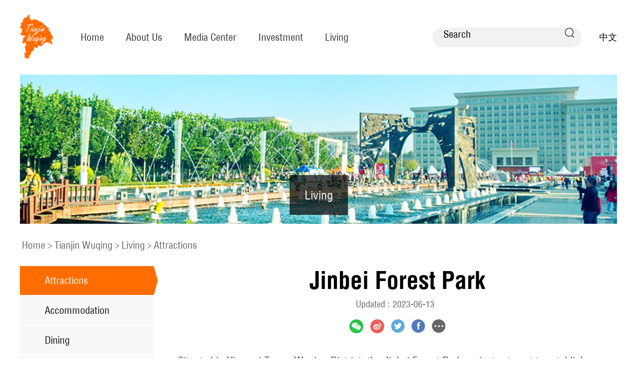

--- FILE ---
content_type: text/html
request_url: http://www.exploringtianjin.com/wuqing/2023-06/13/c_896468.htm
body_size: 3184
content:
<!DOCTYPE html>
<html>
	<head>
		<meta charset="utf-8">
		<title>Jinbei Forest Park</title>
   <meta name="keywords" content=""/> 
<meta name="description" content="Situated in Xiawuqi Town, Wuqing District, the Jinbei Forest Park project sets out to establish a one-of-a-kind experiential vacation destination. "/>
		<meta name="viewport" content="width=device-width,initial-scale=.3,minimum-scale=.3,maximum-scale=1.0,user-scalable=0">
		<link rel="stylesheet" href="http://subsites.chinadaily.com.cn/tianjin/wuqing/att/6670.files/css/global.css">
		<link rel="stylesheet" href="http://subsites.chinadaily.com.cn/tianjin/wuqing/att/6670.files/css/layout.css">
		<link rel="stylesheet" href="https://regional.chinadaily.com.cn/att/7040.files/c/share.css">
		<script src="http://subsites.chinadaily.com.cn/tianjin/wuqing/att/6670.files/js/jquery.3.4.1.mini.js"></script>
		<script src="http://subsites.chinadaily.com.cn/tianjin/wuqing/att/6670.files/js/public.js"></script>
		<script src="https://regional.chinadaily.com.cn/att/7040.files/j/qrcode.min.js"></script>
		<script src="https://regional.chinadaily.com.cn/att/7040.files/j/share.js"></script>
	</head>
	<body>
		<!--header start-->
		<div class="bdy_wid head_wrap pos_rel">
			<a href="../../" class="floatlft"><img src="http://subsites.chinadaily.com.cn/tianjin/wuqing/att/6670.files/img/logo_wq.png" height="90" alt=""></a>
			<ul class="inline_block nav_lst">
				<li><a href="../../">Home</a></li>
				<li><a href="../../profile.html">About Us</a>
					<dl>
						<dd><a href="../../profile.html">Profile</a></dd>
						<dd><a href="../../photos&videos.html">Photos & Videos</a></dd>
					</dl>
				</li>
				<li><a href="../../news.html">Media Center</a>
					<dl>
						<dd><a href="../../news.html">News</a></dd>
						<dd><a href="../../specials.html">Specials</a></dd>
					</dl>
				</li>
				<li><a href="../../investment.html">Investment</a>
                      <dl>
						<dd><a href="../../industrialparks.html">Industrial Parks</a></dd>
						<dd><a href="../../guide.html">Guide</a></dd>
						<dd><a href="../../investmentnews.html">Investment News</a></dd>
					</dl>
                </li>
				<li><a href="../../living.html">Living</a>
					<dl>
						<dd><a href="../../attractions.html">Attractions</a></dd>
                        <dd><a href="../../accommodation.html">Accommodation</a></dd>
						<dd><a href="../../dining.html">Dining</a></dd>
                        <dd><a href="../../recreation.html">Recreation</a></dd>
						<dd><a href="../../shopping.html">Shopping</a></dd>
						
					</dl>
				</li>
			</ul>
			<div class="search_wrap">
				<div class="search_ins floatlft">
					 <form action="http://search.chinadaily.com.cn/tianjin/searchwuqing.jsp" method="get" name="searchform" target="_blank" onSubmit="return do_search(this)">
		
		<input name="searchText" type="text" id="se"  class="inp-text" value="Search" onFocus="if (value =='Search'){value =''}" onBlur="if (value ==''){value='Search'}"/>
                            
                            <a href="javascript:searchform.submit()" id="sbm"></a>
             </form>
               <script type="text/javascript"> 
<!--
        var oInp = document.getElementById('sbm');
        var oSeInp = document.getElementById('se');
        var oSeF = document.getElementById('serF');
        oInp.onclick = function (){
            if (oSeInp.value == "Search" || oSeInp.value == ""){
               alert("Please input your words!");
               return false;
            }
            else{
                   oSeF.action="http://search.chinadaily.com.cn/tianjin/searchwuqing.jsp?searchText="+oSeInp.value;
                   oSeF.target = '_blank';  
               }
        
        };
        
-->
</script> 
				</div>
				<a href="http://www.tjwq.gov.cn/" class="cn" target="_blank">中文</a>
			</div>
		</div>
		<!--header end-->
		 <div style="display:none" id="lmid1">
      29126	

       </div>
      
        <div  id="liId1">
<div class="secbanner bdy_wid" id="banner">
<img lmid1="29118" src="../../img/attachement/png/site48/20230618/16870560970381.png"  border="0">
			<a>Living</a>
					</div>
</div>




        <div style="display:none">
      <ul  id="sphref1">
    <li>http://subsites.chinadaily.com.cn/tianjin/wuqing/img/attachement/png/site48/20230618/16870560970381.png</li>
</ul>


    </div>
    <script type="text/javascript">
		function nav(){
				var lmID = Number(document.getElementById('lmid1').innerHTML);
				var liID1 = document.getElementById('liId1').getElementsByTagName('li');
				var oHref = document.getElementById('liId1').getElementsByTagName('img');
				var oSpHref = document.getElementById('sphref1').getElementsByTagName('li');
				var i=0;
				var m=0;
				var timer = null;

				for(var i=0; i<oSpHref.length; i++){				 
						  if(oSpHref[i].innerHTML != ''){
							oHref[i].src = oSpHref[i].innerHTML;
						  }
				}

				
   }
nav();
</script>
		<div class="breadCum bdy_wid">
			<a href="../../../jinghai">Home</a><span>></span><a href="../../index.html"  target="_self"  class="">Tianjin Wuqing</a><Font class=""><span>></span></Font><a href="../../living.html"  target="_self"  class="">Living</a><Font class=""><span>></span></Font><a href="../../attractions.html"  target="_self"  class="">Attractions</a>
		</div>
		<div class="bdy_wid overhid">
			<div style="display:none" id="lmid">
            29126	

        </div>
                <dl class="floatlft menu_lst"  id="liId">
<dd lmid="29126"><a href="../../attractions.html">Attractions</a><span></span></dd>
<dd lmid="29125"><a href="../../accommodation.html">Accommodation</a><span></span></dd>
<dd lmid="29124"><a href="../../dining.html">Dining</a><span></span></dd>
<dd lmid="29123"><a href="../../recreation.html">Recreation</a><span></span></dd>
<dd lmid="29122"><a href="../../shopping.html">Shopping</a><span></span></dd>
</dl>

                <div style="display:none">
        <ul  id="sphref">
    <li></li>
    <li></li>
    <li></li>
    <li></li>
    <li></li>
</ul>



      </div>
        <script type="text/javascript">
		function nav(){
				var lmId = Number(document.getElementById('lmid').innerHTML);
				var liID = document.getElementById('liId').getElementsByTagName('dd');
				var oHref = document.getElementById('liId').getElementsByTagName('a');
				var oSpHref = document.getElementById('sphref').getElementsByTagName('dd');
				var i=0;
				var m=0;
				var timer = null;

				for(var i=0; i<oSpHref.length; i++){				 
						  if(oSpHref[i].innerHTML != ''){
							oHref[i].href = oSpHref[i].innerHTML;
						  }
				}

				for(var i=0; i<liID.length; i++){
				
						if(liID[i].getAttribute('lmid') == lmId ){		
						   liID[i].className = 'current';	
						   m = i;	
						}
				
					   liID[i].onmouseover = function(){
						   clearTimeout(timer);
						   for(var i=0; i<liID.length; i++){
							   liID[i].className = '';
							   this.className = 'current';
						   }	   
					   };
		   
						liID[i].onmouseout = function(){
						  timer=setTimeout(function(){
							   for(var i=0; i<liID.length; i++){
								 liID[i].className = '';
								 liID[m].className = 'current';			   
							   }
						   },300);					   
						};
		      
	             }
   }
nav();
</script>
			<div class="overhid">
<!--enpproperty <articleid>896468</articleid><date>2023-06-13 17:58:28.0</date><author></author><title>Jinbei Forest Park</title><keyword></keyword><subtitle></subtitle><introtitle></introtitle><siteid>48</siteid><nodeid>29126</nodeid><nodename>Attractions</nodename><nodesearchname>2@tianjinwuqing</nodesearchname>/enpproperty--><h1 class="title">Jinbei Forest Park</h1>
			<div class="author_bx">
<span>Updated : 2023-06-13<span>
			</div>
			<div class="share_bx">
				<a onClick="javascript;" data-share="wechat"><img src="http://subsites.chinadaily.com.cn/tianjin/wuqing/att/6670.files/img/wx.png" alt=""></a>
				<a onClick="javascript;" data-share="weibo"><img src="http://subsites.chinadaily.com.cn/tianjin/wuqing/att/6670.files/img/weibo.png" alt=""></a>
				<a onClick="javascript;" data-share="twitter"><img src="http://subsites.chinadaily.com.cn/tianjin/wuqing/att/6670.files/img/twitter.png" alt=""></a>
				<a onClick="javascript;" data-share="facebook"><img src="http://subsites.chinadaily.com.cn/tianjin/wuqing/att/6670.files/img/facebook.png" alt=""></a>
				<a href="javascript:;"><img src="http://subsites.chinadaily.com.cn/tianjin/wuqing/att/6670.files/img/share_more.png" alt=""></a>
			</div>
			<div class="content">
				<!--enpcontent--><p>Situated in Xiawuqi Town, Wuqing District, the Jinbei Forest Park project sets out to establish a one-of-a-kind experiential vacation destination. The inaugural phase showcases the creation of the Jinbei Forest Leisure Station, sprawling across 500 mu of land. It encompasses four distinct regions, namely the Forest Lifestyle and Leisure Zone, the Outdoor Sports Zone, the Vacation Dining Zone, and the Entrance Service Zone.</p><!--/enpcontent-->				
			</div>				
			</div>
		</div>
		<!-- footer start -->
		<div class="footer_bx">
			<div class="bdy_wid">
				<dl class="drop_wrap">
					<dd>
						<div id="drop"><i></i><span>Links</span></div>
						<ul>

<li><a href="http://www.exploringtianjin.com/index.html" target="_blank">Exploring Tianjin</a></li>

					
</ul>	
					</dd>
				</dl>
			</div>
			<div class="foot_char">Copyright © <script> 
var oTime = new Date();
document.write(oTime.getFullYear());
</script> Wuqing District of Tianjin Municipality. All rights reserved. Presented by China Daily.</div>
		</div>
		<!-- footer end -->
      <div style="display:none"><script type="text/javascript" src="https://v1.cnzz.com/z_stat.php?id=1281289966&web_id=1281289966"></script></div>

	</body>
</html>


--- FILE ---
content_type: text/css
request_url: http://subsites.chinadaily.com.cn/tianjin/wuqing/att/6670.files/css/global.css
body_size: 5303
content:
/*更新时间 2021年4月6日23点18分*/
/*@import "./appConfig/global.css";*/
/*.display{*/
/*display:block; !*转换为块级*!*/
/*display:inline; !*转换为行内*!*/
/*display:inline-block; !* 仍未行内元素，但是可以设置width及height属性等*!*/
/*}*/

/*字母或数字强制换行*/
/*white-space:normal;*/
/*word-break:break-all;*/
/*word-wrap: break-word;*/


/*阻止默认事件*/
/** { touch-action: none; }*/
@font-face {
  font-family: 'iconfont';  /* Project id 2610660 */
    src: url('https://at.alicdn.com/t/font_2610660_du20w3223xr.woff2?t=1631763029225') format('woff2'),
         url('https://at.alicdn.com/t/font_2610660_du20w3223xr.woff?t=1631763029225') format('woff'),
         url('https://at.alicdn.com/t/font_2610660_du20w3223xr.ttf?t=1631763029225') format('truetype');
}
em{
	font-style: normal;
}
.iconfont{
	font-family: 'iconfont';
}
@font-face {
  font-family: 'Helvetica';  /* Project id 2570496 */
  src: url('../fonts/Helvetica.woff2') format('woff2'),
       url('../fonts/Helvetica.woff') format('woff'),
       url('../fonts/Helvetica.ttf') format('truetype');
}
@font-face {
  font-family: 'Helvetica-Narrow';  /* Project id 2570496 */
  src: url('../fonts/Helvetica-Narrow.woff2') format('woff2'),
       url('../fonts/Helvetica-Narrow.woff') format('woff'),
       url('../fonts/Helvetica-Narrow.ttf') format('truetype');
}
@font-face {
  font-family: 'Helvetica-Condensed';  /* Project id 2570496 */
  src: url('../fonts/Helvetica-Condensed.woff2') format('woff2'),
       url('../fonts/Helvetica-Condensed.woff') format('woff'),
       url('../fonts/Helvetica-Condensed.ttf') format('truetype');
}
@font-face {
  font-family: 'Helvetica-Condensed-Thin';  /* Project id 2570496 */
  src: url('../fonts/Helvetica-Condensed-Thin.woff2') format('woff2'),
       url('../fonts/Helvetica-Condensed-Thin.woff') format('woff'),
       url('../fonts/Helvetica-Condensed-Thin.ttf') format('truetype');
}
@font-face {
  font-family: 'Helvetica-Condensed-Bold';  /* Project id 2570496 */
  src: url('../fonts/Helvetica-Condensed-Bold.woff2') format('woff2'),
       url('../fonts/Helvetica-Condensed-Bold.woff') format('woff'),
       url('../fonts/Helvetica-Condensed-Bold.ttf') format('truetype');
}
.mart-10{
	margin-top: 10px;
}
.marr-20{
	margin-right: 20px;
}
.pad_b_25{
	padding-bottom: 25px;
}
.mart-15{
	margin-top: 15px;
}
.mart-20{
	margin-top: 20px;
}
.mart-40{
	margin-top: 40px;
}
.mart-50{
	margin-top: 50px;
}
.mart-60{
	margin-top: 60px;
}
.mart-95{
	margin-top: 95px;
}
.mart-25{
	margin-top: 25px;
}
.mart-35{
	margin-top: 35px;
}
.mart-30{
	margin-top: 30px;
}
.mart-45{
	margin-top: 45px;
}
html,body{
    width: 100%;
    margin: 0 0 0 0;
    padding-left: 0;
    padding-right: 0;
    padding-top: 0;
    padding-bottom: 0;
	overflow-x: hidden;
	font-family: 'Helvetica-Condensed';
}
div{
	margin: 0 auto;
	color: #000;
}
.txt_right{
	text-align: right;
}
.txt_center{
	text-align: center;
}
.pos_rel{
	position: relative;
}
.inline_block{
	letter-spacing: -3em;
	font-size: 0;
}
.inline_block li,.inline_block dd,.inline_block dl{
	display: inline-block;
	vertical-align: top;
	*display: inline;
	*zoom:0;
	font-size: initial;
	letter-spacing: normal;
}
.floatlft{
	float: left;
}
.floatrgt{
	float: right;
}
.overhid{
	overflow: hidden;
}
h1,h2,h3,h4{
	margin: 0;
	padding: 0;
	color: #000;
}
.bdy_wid{
	width: 1200px;
}
ul,li,dl,dd{
	list-style: none;
	margin: 0;
	padding: 0;
}
.mr20{
	margin-right: 20px;
}
.mt10{
	margin-top: 10px;
}
.mt20{
	margin-top: 20px;
}
.mt25{
	margin-top: 25px;
}
.mt30{
	margin-top: 30px;
}
.mt55{
	margin-top: 55px;
}
.mt60{
	margin-top: 60px;
}
.mt90{
	margin-top: 90px;
}
.font_little{
	font-size: 16px;
}
.font_normal{
	font-size: 20px;
}
.font_big{
	font-size: 30px;
}
.font_middle{
	font-size: 24px;
}
.line_height{
	line-height: 1.2;
}
.cor_date{
	color: #666;
}
.cor_gray{
	color: #333;
}
.bold{
	font-weight: bold;
}
.widper{
	width: 110%;
}
img{
	vertical-align: top;
}
/*<editor-fold desc="20201105 去除input的边框">*/
input {
    outline: none;
    border: none;
    padding-left: 20rpx;
    padding-right: 20rpx;
    height: 100%;
    flex: 1;
    box-sizing: border-box;
}
/*</editor-fold>*/

/*<!--<editor-fold desc="20201105 去除a标签的样式">-->*/
a {
    text-decoration: none;
	color: #010101;
}
/*下划线*/
a:link {
    text-decoration: none;
}
/*正常的未被访问过的链接*/
a:visited {
    text-decoration: none;
}
/*已经访问过的链接*/
a:hover {
    text-decoration: underline;
}
/*鼠标划过(停留)*/
a:active {
    text-decoration: none;
}

/*<!--</editor-fold>-->*/

/*<editor-fold desc="20201105 弹性布局 外加兼容写法">*/
.a-flex {
    display: -webkit-box!important; /* Chrome 4+, Safari 3.1, iOS Safari 3.2+ */
    display: -moz-box!important; /* Firefox 17- */
    display: -webkit-flex!important; /* Chrome 21+, Safari 6.1+, iOS Safari 7+, Opera 15/16 */
    display: -moz-flex!important; /* Firefox 18+ */
    display: -ms-flexbox!important; /* IE 10 */
    display: flex!important; /* Chrome 29+, Firefox 22+, IE 11+, Opera 12.1/17/18, Android 4.4+ */

    -webkit-box-align: center;
    -ms-flex-align: center;
    -webkit-align-items:center;
    -moz-align-items:center;
    -ms-align-items:center;
    -o-align-items:center;
    align-items:center;
}
.a-flex-A { /*分散对齐*/
    display: -webkit-box!important; /* Chrome 4+, Safari 3.1, iOS Safari 3.2+ */
    display: -moz-box!important; /* Firefox 17- */
    display: -webkit-flex!important; /* Chrome 21+, Safari 6.1+, iOS Safari 7+, Opera 15/16 */
    display: -moz-flex!important; /* Firefox 18+ */
    display: -ms-flexbox!important; /* IE 10 */
    display: flex!important; /* Chrome 29+, Firefox 22+, IE 11+, Opera 12.1/17/18, Android 4.4+ */

    -webkit-justify-content: space-around;
    -moz-justify-content: space-around;
    -ms-justify-content: space-around;
    -o-justify-content: space-around;
    justify-content: space-around;

    -webkit-box-align: center;
    -ms-flex-align: center;
    -webkit-align-items:center;
    -moz-align-items:center;
    -ms-align-items:center;
    -o-align-items:center;
    align-items:center;
}
.a-flex-B { /*两端对齐*/
    display: -webkit-box!important; /* Chrome 4+, Safari 3.1, iOS Safari 3.2+ */
    display: -moz-box!important; /* Firefox 17- */
    display: -webkit-flex!important; /* Chrome 21+, Safari 6.1+, iOS Safari 7+, Opera 15/16 */
    display: -moz-flex!important; /* Firefox 18+ */
    display: -ms-flexbox!important; /* IE 10 */
    display: flex!important; /* Chrome 29+, Firefox 22+, IE 11+, Opera 12.1/17/18, Android 4.4+ */

    -webkit-justify-content:space-between;
    -moz-justify-content:space-between;
    -ms-justify-content:space-between;
    -o-justify-content:space-between;
    justify-content:space-between;

    -webkit-box-align: center;
    -ms-flex-align: center;
    -webkit-align-items:center;
    -moz-align-items:center;
    -ms-align-items:center;
    -o-align-items:center;
    align-items:center;
}
.a-flex-C { /*居中对齐*/
    display: -webkit-box!important; /* Chrome 4+, Safari 3.1, iOS Safari 3.2+ */
    display: -moz-box!important; /* Firefox 17- */
    display: -webkit-flex!important; /* Chrome 21+, Safari 6.1+, iOS Safari 7+, Opera 15/16 */
    display: -moz-flex!important; /* Firefox 18+ */
    display: -ms-flexbox!important; /* IE 10 */
    display: flex!important; /* Chrome 29+, Firefox 22+, IE 11+, Opera 12.1/17/18, Android 4.4+ */

    -webkit-justify-content:center;
    -moz-justify-content:center;
    -ms-justify-content:center;
    -o-justify-content:center;
    justify-content:center;

    -webkit-box-align: center;
    -ms-flex-align: center;
    -webkit-align-items:center;
    -moz-align-items:center;
    -ms-align-items:center;
    -o-align-items:center;
    align-items:center;
}
.a-flex-R { /*靠右对齐*/
    display: -webkit-box!important; /* Chrome 4+, Safari 3.1, iOS Safari 3.2+ */
    display: -moz-box!important; /* Firefox 17- */
    display: -webkit-flex!important; /* Chrome 21+, Safari 6.1+, iOS Safari 7+, Opera 15/16 */
    display: -moz-flex!important; /* Firefox 18+ */
    display: -ms-flexbox!important; /* IE 10 */
    display: flex!important; /* Chrome 29+, Firefox 22+, IE 11+, Opera 12.1/17/18, Android 4.4+ */

    -webkit-justify-content:flex-end;
    -moz-justify-content:flex-end;
    -ms-justify-content:flex-end;
    -o-justify-content:flex-end;
    justify-content:flex-end;

    -webkit-box-align: center;
    -ms-flex-align: center;
    -webkit-align-items:center;
    -moz-align-items:center;
    -ms-align-items:center;
    -o-align-items:center;
    align-items:center;
}
.a-flex-column { /**垂直布局*/
    display: -webkit-box!important; /* Chrome 4+, Safari 3.1, iOS Safari 3.2+ */
    display: -moz-box!important; /* Firefox 17- */
    display: -webkit-flex!important; /* Chrome 21+, Safari 6.1+, iOS Safari 7+, Opera 15/16 */
    display: -moz-flex!important; /* Firefox 18+ */
    display: -ms-flexbox!important; /* IE 10 */
    display: flex!important; /* Chrome 29+, Firefox 22+, IE 11+, Opera 12.1/17/18, Android 4.4+ */

    -webkit-box-orient: vertical;
    -ms-flex-direction: column;
    -webkit-flex-direction: column;
    -moz-flex-direction: column;
    -o-flex-direction: column;
    flex-direction:column;
}
.a-flex-column-A { /**垂直 自动间距*/
    display: -webkit-box!important; /* Chrome 4+, Safari 3.1, iOS Safari 3.2+ */
    display: -moz-box!important; /* Firefox 17- */
    display: -webkit-flex!important; /* Chrome 21+, Safari 6.1+, iOS Safari 7+, Opera 15/16 */
    display: -moz-flex!important; /* Firefox 18+ */
    display: -ms-flexbox!important; /* IE 10 */
    display: flex!important; /* Chrome 29+, Firefox 22+, IE 11+, Opera 12.1/17/18, Android 4.4+ */

    -webkit-box-orient: vertical;
    -ms-flex-direction: column;
    -webkit-flex-direction: column;
    -moz-flex-direction: column;
    -o-flex-direction: column;
    flex-direction: column;

    -webkit-justify-content: space-around;
    -moz-justify-content: space-around;
    -ms-justify-content: space-around;
    -o-justify-content: space-around;
    justify-content: space-around;
}
.a-flex-column-B { /**垂直 两端*/
    display: -webkit-box!important; /* Chrome 4+, Safari 3.1, iOS Safari 3.2+ */
    display: -moz-box!important; /* Firefox 17- */
    display: -webkit-flex!important; /* Chrome 21+, Safari 6.1+, iOS Safari 7+, Opera 15/16 */
    display: -moz-flex!important; /* Firefox 18+ */
    display: -ms-flexbox!important; /* IE 10 */
    display: flex!important; /* Chrome 29+, Firefox 22+, IE 11+, Opera 12.1/17/18, Android 4.4+ */

    -webkit-box-orient: vertical;
    -ms-flex-direction: column;
    -webkit-flex-direction: column;
    -moz-flex-direction: column;
    -o-flex-direction: column;
    flex-direction: column;

    -webkit-justify-content:space-between;
    -moz-justify-content:space-between;
    -ms-justify-content:space-between;
    -o-justify-content:space-between;
    justify-content:space-between;
}
.a-flex-column-C { /**垂直居中，位于容器的中心*/
    display: -webkit-box!important; /* Chrome 4+, Safari 3.1, iOS Safari 3.2+ */
    display: -moz-box!important; /* Firefox 17- */
    display: -webkit-flex!important; /* Chrome 21+, Safari 6.1+, iOS Safari 7+, Opera 15/16 */
    display: -moz-flex!important; /* Firefox 18+ */
    display: -ms-flexbox!important; /* IE 10 */
    display: flex!important; /* Chrome 29+, Firefox 22+, IE 11+, Opera 12.1/17/18, Android 4.4+ */

    -webkit-box-orient: vertical;
    -ms-flex-direction: column;
    -webkit-flex-direction: column;
    -moz-flex-direction: column;
    -o-flex-direction: column;
    flex-direction: column;

    -webkit-justify-content:center;
    -moz-justify-content:center;
    -ms-justify-content:center;
    -o-justify-content:center;
    justify-content:center;

    -webkit-box-align: center;
    -ms-flex-align: center;
    -webkit-align-items:center;
    -moz-align-items:center;
    -ms-align-items:center;
    -o-align-items:center;
    align-items:center;
}
.a-no-align { /**不要上下居中*/
    -webkit-box-align: normal!important;
    -ms-flex-align: normal!important;
    -webkit-align-items:normal!important;
    -moz-align-items:normal!important;
    -ms-align-items:normal!important;
    -o-align-items:normal!important;
    align-items: normal !important;
}
.a-flex-wrap { /**换行*/
    -webkit-flex-wrap: wrap;
    -moz-flex-wrap: wrap;
    -ms-flex-wrap: wrap;
    -o-flex-wrap: wrap;
    flex-wrap:wrap;
}
.a-flex-1 {
    flex: 1 !important;
}
.a-flex-shrink { /*不要变形*/
    flex-shrink: 0;
}
/*</editor-fold>*/

/*<editor-fold desc="20201105 字体颜色">*/
.a-color-w {
    color: white !important;
}
.a-color-green {
    color: green !important;
}
.a-color-red {
    color: red !important;
}
.a-color-hui {
    color: #989898 !important;
}
.a-color-jinse {
    color: gold !important;
}
.a-color-wheat {
    color: wheat!important;
}
/*</editor-fold>*/

/*<editor-fold desc="20201105 字体大小">*/
.a-font-18 {
    font-size: 18rpx !important;
}
.a-font-20 {
    font-size: 20rpx !important;
}
.a-font-22 {
    font-size: 22rpx !important;
}
.a-font-24 {
    font-size: 24rpx !important;
}
.a-font-26 {
    font-size: 26rpx !important;
}
.a-font-28 {
    font-size: 28rpx !important;
}
.a-font-30 {
    font-size: 30rpx !important;
}
.a-font-32 {
    font-size: 32rpx !important;
}
.a-font-34 {
    font-size: 34rpx !important;
}
.a-font-36 {
    font-size: 36rpx !important;
}
.a-font-38 {
    font-size: 38rpx !important;
}
.a-font-40 {
    font-size: 40rpx !important;
}
.a-font-42 {
    font-size: 42rpx !important;
}
.a-font-44 {
    font-size: 44rpx !important;
}
.a-font-46 {
    font-size: 46rpx !important;
}
.a-font-48 {
    font-size: 48rpx !important;
}
.a-font-50 {
    font-size: 50rpx !important;
}
.a-font-weight {
    font-weight: bolder;
}
/*</editor-fold>*/

/*<!--<editor-fold desc="20201105 背景色">-->*/
.a-back-w {
    background: white;
}

.a-back-reds {
    background-image: linear-gradient(0deg, #f30000 0%, #ff1800 100%), linear-gradient(#e00f00, #e00f00);
    background-blend-mode: normal, normal;
}

/*<!--</editor-fold>-->*/

/*<editor-fold desc="20201105 背景图">*/
.a-maxImg {
    width: 100%;
    height: 100%;
}

.a-maxPic { /*背景图片最大化*/
    background-repeat: no-repeat !important; /*图像的平铺模式*/
    background-size: 100% 100% !important; /*背景图像扩展至足够大（center、cover、100%等）*/
    background-position: 100% 100% !important; /*背景图像的起始位置（center、100%）*/
}

.a-maxPic-auto { /*背景图片居中自动大小*/
    background-repeat: no-repeat !important; /*图像的平铺模式*/
    background-size: contain !important; /*背景图像扩展至足够大（center、cover、contain等）*/
    background-position: center center !important; /*背景图像的起始位置（center、100%）*/
}

/*<image mode="aspectFit" src=""></image>*/
.a-iconPic-45 {
    width: 45rpx;
    height: 45rpx;
    background-repeat: no-repeat !important; /*图像的平铺模式*/
    background-size: 100% 100% !important; /*背景图像扩展至足够大（center、cover、100%等）*/
    background-position: 100% 100% !important; /*背景图像的起始位置（center、100%）*/
}
/*</editor-fold>*/

/*<editor-fold desc="20201105 零散的样式">*/
.a-title-shu { /* |标题左侧的竖线*/
    width: 8rpx;
    height: 30rpx;
    border-radius: 8rpx;
    background: white;
    margin-right: 10rpx;
}

.a-text-L {
    text-align: left;
}

.a-text-R {
    text-align: right;
}

.a-text-C {
    text-align: center;
}

.a-absolute {
    position: absolute;
}

.a-relative {
    position: relative;
}

.a-fixed {
    position: fixed !important;
}

.a-pageEnd-title {
    width: 100%;
    text-align: center;
    padding-top: 20rpx;
    padding-bottom: 20rpx;
    color: #b7b7b7;
    font-size: 24rpx;
}

.a-click:active {
    cursor: pointer !important;
    border: solid 1px rgba(153, 153, 153, 0.54) !important;
    box-shadow: 0 0 5px rgba(153, 153, 153, 0.49) inset !important;
}

.a-margin-LR28 { /*父级框架宽*/
    margin: auto 28rpx;
}

.a-margin-LR20 { /*父级框架宽*/
    margin: auto 20rpx;
}

.a-padding-noBig { /*padding 不撑大*/
    -moz-box-sizing: border-box; /*Firefox3.5+*/
    -webkit-box-sizing: border-box; /*Safari3.2+*/
    -o-box-sizing: border-box; /*Opera9.6*/
    -ms-box-sizing: border-box; /*IE8*/
    box-sizing: border-box; /*W3C标准(IE9+，Safari5.1+,Chrome10.0+,Opera10.6+都符合度box-sizing的w3c标准语法)*/
}

.a-noShow {
    display: none !important;
    z-index: -1 !important;
}

.a-onLine { /*单行，禁止换行*/
    overflow: hidden;
    text-overflow: ellipsis;
    white-space: nowrap; /*禁止换行*/
}
.a-onLine-2 {
    overflow: hidden;
    display: -webkit-box;
    -webkit-box-orient: vertical;
    text-overflow: ellipsis;
    -webkit-line-clamp: 2;/*限制行数为2行*/
    line-clamp: 2;/*限制行数为2行*/
}
.a-onLine-5 {
    overflow: hidden;
    display: -webkit-box;
    -webkit-box-orient: vertical;
    text-overflow: ellipsis;
    -webkit-line-clamp: 5;/*限制行数为5行*/
    line-clamp: 5;/*限制行数为5行*/
}


.a-appBtn {
    font-size: 32rpx;
    width: 694rpx;
    height: 100rpx;
    line-height: 100rpx;
    border-radius: 60rpx;
    text-align: center;
    color: #222;
    cursor: pointer;
    margin: 60rpx auto auto auto;
    border: 1px solid rgba(0, 0, 0, 0.2);
    background-color: #f8f8f8;
}

.a-appBtn:active {
    cursor: pointer !important;
    border: solid 1px rgba(34, 34, 34, 0.44) !important;
    box-shadow: 0 0 5px rgba(34, 34, 34, 0.44) inset !important;
}
/*</editor-fold>*/

/*<editor-fold desc="20201105 上下弹跳">*/
.qrcode{
    animation: myfirst 1s infinite alternate;
    margin-right: 20rpx;
}

@keyframes myfirst {
    0% {
        transform: translateY(0);
    }

    25% {
        transform: translateY(7px);
    }

    50% {
        transform: translateY(15px) scale(1.2,0.9);
    }

    75% {
        ransform: translateY(7px);
    }

    100% {
        ransform: translateY(0);
    }
}
/*</editor-fold>*/

/*<editor-fold desc="20201105 过渡动画">*/
.a-transitionOpacity,view{
    animation: 0.5s transitionOpacity ;
}
@keyframes transitionOpacity{
    0%{opacity:0;}
    100%{opacity:1;}
}
/*</editor-fold>*/

/*<editor-fold desc="20201105 隐藏滚动条">*/
.a-scrollNoShow div::-webkit-scrollbar {
    width: 0 !important;
    height: 0 !important;
}

.a-scrollNoShow div::-webkit-scrollbar-track {
    background-color: transparent !important;
    -webkit-border-radius: 0 !important;
    -moz-border-radius: 0 !important;
    border-radius: 0 !important;
}

.a-scrollNoShow div::-webkit-scrollbar-thumb {
    background-color: rgba(0, 0, 0, 0) !important;
    -webkit-border-radius: 0 !important;
    -moz-border-radius: 0 !important;
    border-radius: 0 !important;
}
/*</editor-fold>*/

/*<editor-fold desc="20201105 美化滚动条">*/

/*滚动条的宽度*/
.a-min-scrollbar::-webkit-scrollbar {
    width:4px;
    height:4px;
}

/*外层轨道。可以用display:none让其不显示，也可以添加背景图片，颜色改变显示效果*/
.a-min-scrollbar::-webkit-scrollbar-track {
    width: 4px;
    background-color: #d0d0d0;
    -webkit-border-radius: 2em;
    -moz-border-radius: 2em;
    border-radius:2em;
}

/*滚动条的设置*/
.a-min-scrollbar::-webkit-scrollbar-thumb {
    background-color: #a0a0a0;
    background-clip:padding-box;
    min-height:28px;
    -webkit-border-radius: 2em;
    -moz-border-radius: 2em;
    border-radius:2em;
}
/*滚动条移上去的背景*/

.a-min-scrollbar::-webkit-scrollbar-thumb:hover {
    background-color: #9f9f9f;
}
/*===============不显示scrollbar==============*/

.a-scrollNoBackground::-webkit-scrollbar-track {
    background: rgba(0,0,0,0)!important;
}
.a-scrollNoBackground::-webkit-scrollbar-thumb {
    background:rgba(0,0,0,0)!important;
}

.a-scrollNoBackground::-webkit-scrollbar-thumb:hover{
    background:rgba(0,0,0,0)!important;
}
/*</editor-fold>*/

/*<editor-fold desc="20201105 选择栏底部的下划线">*/
.a-select-nav-item{
    height: 90rpx;
    display: flex !important;
    flex-direction: column;
    justify-content: center;
    align-items: center;
    position: relative;
}
.a-select-nav-item:before {
    content: " ";
    position: absolute;
    top: auto;
    bottom: 3upx;
    width: 40%;
    height: 5upx;
    background-color:#FF4A00;
    border-radius: 4px;
    transform: scale3d(0, 1, 1);
    transform-origin: left;
    transition: all 0.5s;
}
.a-select-nav-item-this {
    color: #FF4A00;
    font-weight: bold!important;
}
.a-select-nav-item-this:before {
    transform: scale3d(1, 1, 1) !important;
}
/*</editor-fold>*/

/*<editor-fold desc="20201105 无样式button (用于伪submit)">*/
.a-no-button {
    display: block;
    margin: 0;
    padding: 0;
    line-height: normal;
    background: none;
    border-radius: 0;
    box-shadow: none;
    border: none;
    font-size: unset;
    text-align: unset;
    overflow: visible;
    color: inherit;
}
.a-no-button:after {
    content: none;
    border: none;
}
/*</editor-fold>*/

/*<editor-fold desc="20201105 无样式button (用于伪submit)">*/
.a-no-button {
    display: block;
    margin: 0;
    padding: 0;
    line-height: normal;
    background: none;
    border-radius: 0;
    box-shadow: none;
    border: none;
    font-size: unset;
    text-align: unset;
    overflow: visible;
    color: inherit;
}
.a-no-button:after {
    content: none;
    border: none;
}
/*</editor-fold>*/

/*<editor-fold desc="20201127 是否允许选择文本">*/
/*none：文本不能被选择*/
.a-textCopy-none{
    /* Keyword values */
    user-select: none!important;
    /* Mozilla-specific values */
    -moz-user-select: none!important;
    /* WebKit-specific values */
    -webkit-user-select: none!important;
    /* Microsoft-specific values */
    -ms-user-select: none!important;
}
/*text：可以选择文本*/
.a-textCopy-text{
    /* Keyword values */
    user-select: text!important;
    /* Mozilla-specific values */
    -moz-user-select: text!important;
    /* WebKit-specific values */
    -webkit-user-select: text!important;
    /* Microsoft-specific values */
    -ms-user-select: text!important;
}
/*all：当所有内容作为一个整体时可以被选择。如果双击或者在上下文上点击子元素，那么被选择的部分将是以该子元素向上回溯的最高祖先元素。*/
.a-textCopy-all{
    /* Keyword values */
    user-select: all!important;
    /* Mozilla-specific values */
    -moz-user-select: all!important;
    /* WebKit-specific values */
    -webkit-user-select: all!important;
    /* Microsoft-specific values */
    -ms-user-select: all!important;
}
/*element：可以选择文本，但选择范围受元素边界的约束*/
.a-textCopy-element{
    /* Keyword values */
    user-select: element!important;
    /* Mozilla-specific values */
    -moz-user-select: element!important;
    /* WebKit-specific values */
    -webkit-user-select: element!important;
    /* Microsoft-specific values */
    -ms-user-select: element!important;
}
/*</editor-fold>*/

/*<editor-fold desc="20210114 背景动态渐变">*/
.a-back-auto{
    -webkit-animation: changeBg 20s infinite;
    -moz-animation: changeBg 20s infinite;
    animation: changeBg 20s infinite;
    background-color: #ED5564;
}

@-webkit-keyframes changeBg{
    0%{background-color:#ED5564;}
    10%{background-color:#FB6E52;}
    20%{background-color:#FFCE55;}
    30%{background-color:#A0D468;}
    40%{background-color:#48CFAE;}
    50%{background-color:#4FC0E8;}
    60%{background-color:#5D9CEC;}
    70%{background-color:#AC92ED;}
    80%{background-color:#EC87BF;}
    90%{background-color:#ED5564;}
}
@-moz-keyframes changeBg{
    0%{background-color:#ED5564;}
    10%{background-color:#FB6E52;}
    20%{background-color:#FFCE55;}
    30%{background-color:#A0D468;}
    40%{background-color:#48CFAE;}
    50%{background-color:#4FC0E8;}
    60%{background-color:#5D9CEC;}
    70%{background-color:#AC92ED;}
    80%{background-color:#EC87BF;}
    90%{background-color:#ED5564;}
}
@keyframes changeBg{
    0%{background-color:#ED5564;}
    10%{background-color:#FB6E52;}
    20%{background-color:#FFCE55;}
    30%{background-color:#A0D468;}
    40%{background-color:#48CFAE;}
    50%{background-color:#4FC0E8;}
    60%{background-color:#5D9CEC;}
    70%{background-color:#AC92ED;}
    80%{background-color:#EC87BF;}
    90%{background-color:#ED5564;}
}
/*</editor-fold>*/

--- FILE ---
content_type: text/css
request_url: http://subsites.chinadaily.com.cn/tianjin/wuqing/att/6670.files/css/layout.css
body_size: 3072
content:
.profile_cont{
	width: 784px;
}
.profile_cont div.overhid{
	font-size: 18px;
	line-height: 30px;
	color: #333;
	margin-left: 0;
}
.item_tit a,.item_tit span{
	font-size: 36px;
	line-height: 48px;
	text-transform: uppercase;
	color: #333;
}
.bg_gray{
	background: #f7f7f7;
}
.cor_gray,.cor_gray a{
	color: #333;
}
.swiper-container-01{
	height: 600px;
}
.focuslst li{
	margin: 0;
	position: relative;
}
.focuslst li img{
	padding: 0 5px;
}
.focuslst li h3{
	position: absolute;
	bottom: 80px;
	left: 0;
	right: 0;
	text-align: center;
}
.focuslst li h3 a{
	display: inline-block;
	font-size: 24px;
	line-height: 30px;
	padding: 20px 25px;
	background: rgba(0,0,0,.7);
	color: #fff;
	font-weight: normal;
}
.date{
	font-size: 14px;
	line-height: 30px;
	color: #ff6c00;
	display: block;
}
.font-18{
	font-size: 18px;
	line-height: 24px;
}
.mt-10{
	margin-top: 10px;
}
.mt-15{
	margin-top: 15px;
}
.mt-25{
	margin-top: 25px;
}
.mt-30{
	margin-top: 30px;
}
.mt-65{
	margin-top: 65px;
}
.mt-80{
	margin-top: 80px;
}
.mr-6{
	margin-right: 6px;
}
.pb-35{
	padding-bottom: 35px;
}
.news_lft{
	width: 767px;
}
.news_lft_lft{
	width: 267px;
	margin-right: 98px;
}
.news_ul li{
	margin-bottom: 24px;
}
.video_wrap{
	width: 267px;
	margin-top: 153px;
}
.video_ins{
	display: block;
}
.video_ins em{
	display: inline-block;
	width: 48px;
	height: 48px;
	z-index: 30;
	background: url(../img/v_icon.png) no-repeat;
	position: absolute;
	top: 50%;
	left: 50%;
	margin: -24px 0 0 -24px;
}
.video_bg{
	background: url(../img/gray_bg.jpg) no-repeat #eee;
	height: 500px;
}
.bg_hold{
	position: absolute;
	right: 0;
	top: 0;
	height: 500px;
	width: 100px;
	background: #eee;
}
.invest_item{
	width: 396px;
	height: 400px;
}
.invest_bg01{
	background: #f1f6fb;
}
.invest_bg02{
	background: #f1fbf6;
}
.invest_bg03{
	background: #f1f9fb;
}
.invest_ins{
	width: 267px;
}
.invest_tit a,.invest_tit span{
	font-size: 24px;
	line-height: 1.2;
	font-weight: normal;
	display: block;
	text-align: center;
	color: #1167b4;
}
.invest_tit_02 a,.invest_tit_02 span{
	color: #12b667;
}
.invest_tit_03 a,.invest_tit_03 span{
	color: #1298b5;
}
.guide{
	padding: 0 23px;
}
.guide dd{
	margin-top: 15px;
}
.guide dd a{
	display: block;
	padding: 15px;
	font-size: 18px;
	line-height: 20px;
	color: #fff;
	background: #12b667;
	border-radius: 10px;
	-o-border-radius: 10px;
	-webkit-border-radius: 10px;
}
.living_lst li{
	width: 160px;
	height: 160px;
	margin-right: 50px;
	overflow: hidden;
}
.living_lst li a{
	display: block;
	position: relative;
}
.living_lst li a span{
	visibility: hidden;
	opacity: 0;
	transition: .2s all ease-in-out;
	line-height: 160px;
	white-space: nowrap;
	overflow: hidden;
	text-overflow: ellipsis;
	-o-text-overflow: ellipsis;
	-webkit-text-overflow: ellipsis;
	padding: 0 10px;
	font-size: 24px;
	color: #fff;
	position: absolute;
	top: 0;
	left: 0;
	width: 140px;
	text-align: center;
	bottom: 0;
	background: rgba(0,0,0,.4);
}
.living_lst li a img{
	transition: .2s all ease-in-out;
	width: 100%;
	height: auto;
}
.living_lst li a:hover img{
	transform: scale(1.2);
}
.living_lst li a:hover span{
	visibility: visible;
	opacity: 1;
}
.secbanner{
	background-repeat: no-repeat;
	background-position: 50% 0;
	display: block;
	height: 300px;
	text-align: center;
}
.secbanner a{
	display: inline-block;
	padding: 0 30px;
	height: 80px;
	line-height: 80px;
	font-size: 24px;
	color: #fff;
	margin-top: 202px;
	background: rgba(0,0,0,.7);
}
.breadCum{
	font-size: 20px;
	padding: 30px 0;
}
.breadCum a,.breadCum span,.breadCum b{
	font-weight: normal;
	color: #666;
	display: inline-block;
	margin-left: 4px;
}
.menu_lst{
	width: 277px;
	margin-right: 40px;
}
.menu_lst dd{
	margin-bottom: 2px;
	overflow: hidden;
}
.menu_lst dd a{
	float: left;
	width: 219px;
	height: 58px;
	padding-left: 50px;
	line-height: 58px;
	font-size: 20px;
	color: #111;
	background: #f8f8f8;
}
.menu_lst dd.current a,.menu_lst dd:hover a{
	background: #7d00fe;
	color: #fff;
}
.menu_lst dd a:hover{
	text-decoration: none;
}
.menu_lst dd.current::after,.menu_lst dd:hover::after{
	display: block;
	overflow: hidden;
	content:'';
	width: 8px;
	height: 58px;
	background: url(../img/arrow.png) no-repeat;
}
.list_lst li{
	padding: 20px;
	background: #f8f8f8;
	overflow: hidden;
	margin-bottom: 20px;
}
.list_lst li .floatlft{
	margin-right: 25px;
}
.list_lst li h3 a{
	font-size: 24px;
	line-height: 1.2;
	color: #333;
	font-weight: normal;
}
.list_lst li span{
	display: block;
	font-size: 16px;
	line-height: 1.2;
	color: #999;
	margin-top: 5px;
}
.list_lst li h3 a:hover{
	text-decoration: none;
}
.list_lst li p{
	font-size: 18px;
	line-height: 1.2;
	color: #555;
	margin: 10px 0 0;
}
.list_lst li:hover{
	background: #eee;
}
.list_lst li:hover h3 a{
	color: #7d00fe;
}
.paginate{
	text-align: center;
	margin-top: 25px;
}
.paginate a,.paginate span{
	display: inline-block;
	vertical-align: top;
	padding: 10px 25px;
	font-size: 20px;
	line-height: 1.2;
	color: #666;
}
.paginate a.prev,.paginate a.nxt{
	width: 9px;
	height: 15px;
	background: url(../img/left_arr.png) no-repeat;
	padding: 0;
	margin-top: 14px;
}
.paginate a.prev{
	padding-right: 10px;
}
.paginate a.nxt{
	background: url(../img/right_arr.png) no-repeat;
	padding-left: 10px;
}
.paginate span{
	color: #7d00fe;
	text-decoration: underline;
}
.pics_lst li{
	width: 241px;
	padding: 20px;
	margin-right: 20px;
	margin-bottom: 20px;
	background: #f8f8f8;
}
.pics_lst li h3{
	margin-top: 18px;
}
.pics_lst li h3 a{
	font-size: 22px;
	font-weight: normal;
	line-height: 1.2;
	display: block;
	text-align: center;
	color: #333;
}
.pics_lst li:hover{
	background: #eee;
}
.pics_lst li h3 a:hover{
	text-decoration: none;
}
.title{
	font-family: 'Helvetica-Condensed-Bold';
	font-size: 48px;
	line-height: 1.2;
	font-weight: normal;
	margin-top: 0;
	text-align: center;
}
.author_bx{
	text-align: center;
	margin-top: 10px;
}
.author_bx span{
	display: inline-block;
	font-size: 18px;
	line-height: 1;
	color: #666;
	margin: 0 5px;
}
.share_bx{
	margin-top: 20px;
	text-align: center;
}
.share_bx a{
	display: inline-block;
	vertical-align: top;
	margin: 0 5px;
}
.content{
	font-size: 22px;
	line-height: 36px;
	color: #333;
	margin-top: 38px;
}
.bdy_wid_cont{
	width: 1100px;
}
.related{
	margin-top: 60px;
	padding-top: 70px;
	border-top: 1px solid #e7e7e7;
}
.relate_pl{
	padding-left: 50px;
}
.relate_tit{
	font-size: 36px;
	line-height: 60px;
	color: #333;
	text-transform: uppercase;
}
.relate_lst{
	margin-top: 10px;
	padding-bottom: 20px;
}
.relate_lst dd{
	margin-top: 20px;
}
.relate_lst dd a,.relate_lst dd span{
	color: #333;
	font-size: 22px;
	line-height: 1.2;
}
.relate_lst dd:hover a,.relate_lst dd:hover span{
	color: #7d00fe;
}
.relate_lst dd span{
	float: left;
	margin-right: 5px;
}
.relate_lst dd a{
	display: block;
	overflow: hidden;
}
.search_item{
	font-size: 18px;
	line-height: 24px;
	color: #999;
}
.search_bx{
	width: 800px;
	height: 68px;
	border: 1px solid #ccc;
	border-radius: 34px;
	-o-border-radius: 34px;
	-webkit-border-radius: 34px;
	overflow: hidden;
}
.search_bx div{
	float: left;
	padding-left: 25px;
	width: 630px;
	position: relative;
}
.search_bx div input{
	font-size: 24px;
	display: inline-block;
	width: 600px;
	height: 68px;
	line-height: 68px;
	color: #333;
	border: none;
}
.search_bx div span{
	display: inline-block;
	width: 17px;
	height: 16px;
	position: absolute;
	right: 0;
	top: 24px;
	cursor: pointer;
	background: url(../img/close.png) no-repeat;
}
.search{
	display: inline-block;
	width: 121px;
	height: 58px;
	border-radius: 29px;
	-o-border-radius: 29px;
	-webkit-border-radius: 29px;
	background: #7d00fe;
	line-height: 58px;
	font-size: 24px;
	color: #fff;
	text-align: center;
	float: right;
	margin: 5px 5px 0 0;
}
.footer_bx{
	background: #f1f1f1;
	margin-top: 70px;
	padding-bottom: 65px;
}
.drop_wrap{
	width: 550px;
	margin: 0 auto;
	padding-top: 50px;
}
.drop_wrap dd{
	position: relative;
}
.drop_wrap dd ul{
	position: absolute;
	bottom: 58px;
	left: 0;
	right: 0;
	z-index: 30;
	transition: .2s all ease-in-out;
	visibility: hidden;
	opacity: 0;
}
.drop_wrap dd.show_drop ul{
	visibility: visible;
	opacity: 1;
}
.drop_wrap dd ul{
	border-top: 1px solid #ccc;
}
.drop_wrap dd ul li a{
	display: block;
	height: 50px;
	line-height: 50px;
	padding: 0 25px;
	background: #fff;
	border-bottom: 1px solid #ccc;
	border-left: 1px solid #ccc;
	border-right: 1px solid #ccc;
}
.drop_wrap dd div{
	padding: 0 20px 0 25px;
	border: 1px solid #ccc;
	height: 58px;
	line-height: 58px;
	cursor: pointer;
	background: #fff;
}
.drop_wrap dd div i{
	float: right;
	width: 14px;
	height: 8px;
	margin-top: 27px;
	background: url(../img/arr.png) no-repeat;
	transition: .2s all ease-in-out;
}
.drop_wrap dd.show_drop div i{
	transform: rotate(180deg);
}
.drop_wrap dd div span{
	display: block;
	overflow: hidden;
	font-size: 18px;
	color: #666;
}
.foot_char{
	text-align: center;
	font-size: 18px;
	line-height: 1.2;
	color: #ccc;
	margin-top: 38px;
}
.head_wrap{
	height: 150px;
	z-index: 30;
}
.head_wrap a.floatlft{
	margin-right: 33px;
	margin-top: 30px;;
}
.nav_lst{
	padding-top: 60px;
}
.nav_lst li{
	position: relative;
}
.nav_lst li a{
	font-size: 20px;
	line-height: 30px;
	display: inline-block;
	margin: 0 22px;
	color: #333;
	position: relative;
}
.nav_lst li dl{
	position: absolute;
	top: 32px;
	left: 0;
	width: 220px;
	display: none;
}
.nav_lst li dl dd{
	width: 100%;
}
.nav_lst li dl dd a{
	display: block;
	width: 100%;
	font-size: 18px;
	background: #F1F1F1;
	padding: 5px 15px;
}
.nav_lst li:hover a,.nav_lst li.current a{
	color: #ff6c00;
}
.nav_lst li a:hover{
	text-decoration: none;
}
.nav_lst li:hover a::after,.nav_lst li.current a::after{
	content:'';
	display: inline-block;
	width: 36px;
	height: 2px;
	background: #ff6c00;
	position: absolute;
	top: 30px;
	left: 50%;
	margin-left: -18px;
}
.nav_lst li:hover dl dd a::after,.nav_lst li.current dl dd a::after{
	display: none;
}
.nav_lst li:hover dl{
	display: block;
}
.nav_lst li:hover dl dd a,.nav_lst li.current dl dd a{
	color: #333;
}
.nav_lst li dl dd a:hover{
	text-decoration: underline;
}
.search_wrap{
	position: absolute;
	right: 0;
	top: 55px;
}
.search_ins{
	width: 300px;
	height: 40px;
	border-radius: 20px;
	-o-border-radius: 20px;
	-webkit-border-radius: 20px;
	background: #f2f2f2;
}
.search_ins input,.search_ins a{
	display: inline-block;
	background: none;
	border: none;
}
.search_ins a{
	width: 19px;
	height: 20px;
	background: url(../img/search.png) no-repeat;
	margin-left: 8px;
}
.search_ins input{
	font-size: 20px;
	margin-left: 20px;
	line-height: 40px;
	width: 234px;
	font-family: 'Helvetica-Condensed';
}
.cn{
	line-height: 40px;
	font-size: 18px;
	margin-left: 35px;
}
.pagination-01{
	position: absolute;
	z-index: 30;
	bottom: 13px;
	text-align: center;
	left: 0;
	right: 0;
}
.pagination-01 span{
	display: inline-block;
	width: 12px;
	height: 12px;
	background: #999;
	-webkit-border-radius: 50%;
	-o-border-radius: 50%;
	border-radius: 50%;
	margin: 0 5px;
}
.pagination-01 span.swiper-active-switch{
	background: #fff;
}
.focus_prev,.focus_nxt{
	display: inline-block;
	width: 34px;
	height: 67px;
	top: 50%;
	z-index: 30;
	cursor: pointer;
	margin-top: -33.5px;
	position: absolute;
	background: url(../img/focus_arr.png) no-repeat;
}
.focus_prev{
	left: 0;
}
.focus_nxt{
	right: 0;
	background: url(../img/focus_arr_rgt.png) no-repeat;
}

/*0418*/
.living_lst li{margin-right:99px;}
.menu_lst dd.current a,.menu_lst dd:hover a{background: #ff6c00;color: #fff;}
.menu_lst dd.current::after,.menu_lst dd:hover::after{background: url(../img/arrow1.png) no-repeat;}
.paginate span{color: #ff6c00;text-decoration: underline;}
.search{background: #ff6c00;}
.list_lst li:hover h3 a{color: #ff6c00;}

--- FILE ---
content_type: application/javascript
request_url: https://regional.chinadaily.com.cn/att/7040.files/j/share.js
body_size: 1015
content:
/**
 * 依赖JQuery脚本
 * 1. 引入share.css、qrcode.min.js和share.js文件；
 * 2. 在需要分享功能的元素上加上 data-share="facebook" 属性，目前支持facebook、twitter、linkedin、weibo和wechat。
 */
$(function () {
  initModel();
});

function showModel(id) {
  var $model = $(".share-model#" + id);
  if ($model.is(":hidden")) {
    $model.addClass("share-show");
    $model.show();
    setTimeout(function () {
      $model.removeClass("share-show");
    }, 250);
  }
}

function initModel() {
  var title = encodeURIComponent(document.title);
  var url = location.href;

  $("body").append(
    '<div class="share-model" id="wechat"><div class="model-nav"><h4>Share - Wechat</h4><i class="share-close"></i></div><div class="model-content" id="qrcode"></div></div>'
  );
  new QRCode(document.getElementById("qrcode"), {
    text: url,
    width: 200,
    height: 200,
    colorDark: "#000000",
    colorLight: "#ffffff",
    correctLevel: QRCode.CorrectLevel.H,
  });

  // 防止有多个model
  $(".share-model").each(function () {
    var width = $(this).width();
    var height = $(this).height();
    $(this).css({
      left: "calc(50% - " + width / 2 + "px)",
      top: "calc(50% - " + height / 2 + "px)",
    });
  });

  $(".share-model i.share-close").on("click", function () {
    var $model = $(this).parents(".share-model");
    if ($model.is(":visible")) {
      $model.addClass("share-hide");
      setTimeout(function () {
        $model.hide();
        $model.removeClass("share-hide");
      }, 250);
    }
  });

  $('[data-share="facebook"]').on("click", function () {
    window.open(
      "https://www.facebook.com/sharer.php?title=" + title + "&u=" + url,
      "blank"
    );
  });

  $('[data-share="twitter"]').on("click", function () {
    window.open(
      "https://twitter.com/share?text=" + title + "&url=" + url,
      "blank"
    );
  });

  $('[data-share="weibo"]').on("click", function () {
    window.open(
      "https://service.weibo.com/share/share.php?title=" +
        title +
        "&url=" +
        url,
      "blank"
    );
  });

  $('[data-share="linkedin"]').on("click", function () {
    window.open(
      "https://www.linkedin.com/shareArticle?mini=true&title=" +
        title +
        "&url=" +
        url,
      "blank"
    );
  });

  $('[data-share="wechat"]').on("click", function () {
    showModel("wechat");
  });
}


--- FILE ---
content_type: application/javascript
request_url: http://subsites.chinadaily.com.cn/tianjin/wuqing/att/6670.files/js/public.js
body_size: 959
content:
 $(function(){
	var width = ($(window).width()-1200)/2;
	$('.bg_hold').css({width:width+'px'});
	$(window).resize(function(){
		var width = ($(window).width()-1200)/2;
		$('.bg_hold').css({width:width+'px'});
	})
	$('.focus_prev').css({left:(width+50)+'px'});
	$('.focus_nxt').css({right:(width+50)+'px'})
	var img_src = $('#banner').find('img').attr('src');
	$('.secbanner').css({backgroundImage:'url('+img_src+')'});
	$('.secbanner').find('img').remove();
	$('#drop').click(function(e){
		if(!$(this).parent().hasClass('show_drop')){
			$(this).parent().addClass('show_drop');
		}else{
			$(this).parent().removeClass('show_drop');
		}
		e.stopPropagation();
	})
	$('#drop').parent().find('li').click(function(e){
		$(this).parent().parent().addClass('show_drop');
		e.stopPropagation();
	})
	$(document).click(function(e){
		if($('#drop').parent().hasClass('show_drop')){
			$('#drop').parent().removeClass('show_drop');
		}
		e.stopPropagation();
	});
 })